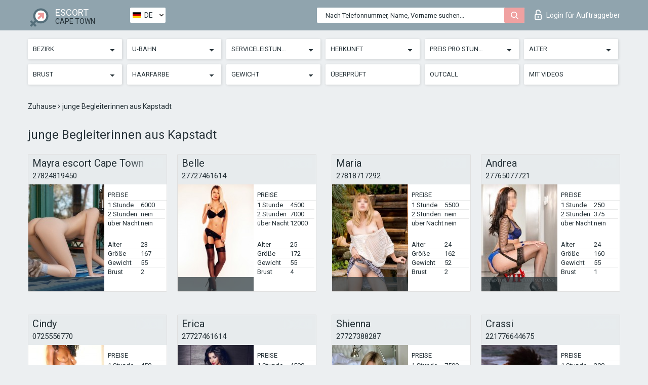

--- FILE ---
content_type: text/html; charset=UTF-8;
request_url: https://escortsitecapetown.com/de/age21-25/
body_size: 9606
content:
<!DOCTYPE html>
<html lang="de">
<head>
	<meta http-equiv=Content-Type content="text/html;charset=UTF-8" />
	<meta http-equiv="X-UA-Compatible" content="IE=edge" />
	<meta name="viewport" content="width=device-width, minimum-scale=1, maximum-scale=1" />
	
	<title>junge Begleiterinnen aus Kapstadt, exzellente Privatnutten</title>
	<meta name="description" content="junge Begleiterinnen Kapstadt bevorzugen tagsüber die Befriedigung von Männern. Genießen Sie klassischen Sex mit einem Rabatt von 30%">
   	<meta name="keywords" content="Kapstadt, 21-25">
	<!--Language-->
	<link rel="alternate" hreflang="x-default" href="https://escortsitecapetown.com/age21-25/" />
	<link rel="alternate" hreflang="en" href="https://escortsitecapetown.com/age21-25/" />
	<link rel="alternate" hreflang="pt" href="https://escortsitecapetown.com/pt/age21-25/" />
	<link rel="alternate" hreflang="fr" href="https://escortsitecapetown.com/fr/age21-25/" />
	<link rel="alternate" hreflang="es" href="https://escortsitecapetown.com/es/age21-25/" />
	<link rel="alternate" hreflang="de" href="https://escortsitecapetown.com/de/age21-25/" />
	<link rel="alternate" hreflang="ru" href="https://escortsitecapetown.com/ru/age21-25/" />
	<link rel="canonical" href="https://escortsitecapetown.com/de/age21-25/">
	<!-- different favicon -->
	<link rel="shortcut icon" href="/site1/favicons/favicon.ico" type="image/x-icon" />
	<link rel="apple-touch-icon" href="/site1/favicons/apple-touch-icon.png" />
	<link rel="apple-touch-icon" sizes="57x57" href="/site1/favicons/apple-touch-icon-57x57.png" />
	<link rel="apple-touch-icon" sizes="72x72" href="/site1/favicons/apple-touch-icon-72x72.png" />
	<link rel="apple-touch-icon" sizes="76x76" href="/site1/favicons/apple-touch-icon-76x76.png" />
	<link rel="apple-touch-icon" sizes="114x114" href="/site1/favicons/apple-touch-icon-114x114.png" />
	<link rel="apple-touch-icon" sizes="120x120" href="/site1/favicons/apple-touch-icon-120x120.png" />
	<link rel="apple-touch-icon" sizes="144x144" href="/site1/favicons/apple-touch-icon-144x144.png" />
	<link rel="apple-touch-icon" sizes="152x152" href="/site1/favicons/apple-touch-icon-152x152.png" />
	<link rel="apple-touch-icon" sizes="180x180" href="/site1/favicons/apple-touch-icon-180x180.png" />
	<!--/ different favicon -->
	

	<!--[if IE]><script src="//cdnjs.cloudflare.com/ajax/libs/html5shiv/3.7.3/html5shiv.min.js"></script><![endif]-->
	<link rel="stylesheet" type="text/css" href="/site1/css/app.min.css" />
</head>

<body class="home">
	<!-- header -->
	<div class="up-wrap">
		<div class="up-box">&#8963;</div>
	</div>
	<header id="header" class="header">
		<!-- top -->
		<div class="header-top">
			<div class="container">
				<!-- logo -->
				<a href="/de/" class="logo">
					<img src="/site1/images/logo.png" class="logo__img" alt="logo">
					<span class="logo__text">
						ESCORT<br>
						<i>Cape Town</i>
					</span>
				</a>
				<div class="local ">
	                <!-- lang -->
	                <div class="lang_dropdown">
	                    <div class="lang_dropbtn lang_de">DE</div>
	                    	                    <div class="lang_dropdown-content">
	                        	                        	                     	<a class="lang_en lngs" href="https://escortsitecapetown.com/age21-25/">EN</a>
	                        	                        	                        	                     	<a class="lang_pt lngs" href="https://escortsitecapetown.com/pt/age21-25/">PT</a>
	                        	                        	                        	                     	<a class="lang_fr lngs" href="https://escortsitecapetown.com/fr/age21-25/">FR</a>
	                        	                        	                        	                     	<a class="lang_es lngs" href="https://escortsitecapetown.com/es/age21-25/">ES</a>
	                        	                        	                        	                        	                        	                        	                     	<a class="lang_ru lngs" href="https://escortsitecapetown.com/ru/age21-25/">RU</a>
	                        	                        	                    </div>
	                    	                </div>
	                <!-- end lang -->
      			</div>
				<!-- login -->
				<a href="/user.php?lang=de" class="login"><i class="icon icon-lock"></i>Login <span>für Auftraggeber</span></a>
				<!-- form -->
				<button class="toggle-search" type="button">
					<img src="/site1/images/search.svg" class="icon-search-lg" alt="search">
				</button>

				<div id="form-search" class="form-search topsearch ">
					<button type="submit" class="btn-search"><i class="icon icon-search"></i>
					</button>
					<input type="text" class="form-search__input topsearch" name="topsearch" placeholder="Nach Telefonnummer, Name, Vorname suchen...">
				</div>
			</div>
		</div>

							<!-- menu button -->
		<button id="menu-button" class="menu-button" type="button"><span class="burger-icon"></span>
		</button>
		<!-- menu -->
		<nav id="menu" class="menu" role="navigation">
			<ul class="menu-list container">
				<li class="menu-list__item menu-list__item_box toggle-dropdown">
					<a href="#" rel="nofollow"><span class="toggle-span">Bezirk</span></a>
					<!-- submenu -->
					<ul class="submenu">
					<!-- col -->
															                    <!-- District -->
																										<li class="submenu-list__item">
								<label class="menu__label" for="district0" rel="district0">
									<a href="/de/location-atlantis/" class="menu__text"> Atlantis</a>
								</label>
							</li>
														<li class="submenu-list__item">
								<label class="menu__label" for="district0" rel="district0">
									<a href="/de/location-bellville/" class="menu__text"> Bellville</a>
								</label>
							</li>
														<li class="submenu-list__item">
								<label class="menu__label" for="district0" rel="district0">
									<a href="/de/location-bloubergstrand/" class="menu__text"> Bloubergstrand</a>
								</label>
							</li>
														<li class="submenu-list__item">
								<label class="menu__label" for="district0" rel="district0">
									<a href="/de/location-cape-peninsula/" class="menu__text"> Cape Peninsula</a>
								</label>
							</li>
														<li class="submenu-list__item">
								<label class="menu__label" for="district0" rel="district0">
									<a href="/de/location-durbanville/" class="menu__text"> Durbanville</a>
								</label>
							</li>
														<li class="submenu-list__item">
								<label class="menu__label" for="district0" rel="district0">
									<a href="/de/location-fish-hoek/" class="menu__text"> Fish Hoek</a>
								</label>
							</li>
														<li class="submenu-list__item">
								<label class="menu__label" for="district0" rel="district0">
									<a href="/de/location-gordons-bay/" class="menu__text"> Gordons Bay</a>
								</label>
							</li>
														<li class="submenu-list__item">
								<label class="menu__label" for="district0" rel="district0">
									<a href="/de/location-hout-bay/" class="menu__text"> Hout Bay</a>
								</label>
							</li>
														<li class="submenu-list__item">
								<label class="menu__label" for="district0" rel="district0">
									<a href="/de/location-khayelitsha/" class="menu__text"> Khayelitsha</a>
								</label>
							</li>
														<li class="submenu-list__item">
								<label class="menu__label" for="district0" rel="district0">
									<a href="/de/location-kommetjie/" class="menu__text"> Kommetjie</a>
								</label>
							</li>
														<li class="submenu-list__item">
								<label class="menu__label" for="district0" rel="district0">
									<a href="/de/location-kraaifontein/" class="menu__text"> Kraaifontein</a>
								</label>
							</li>
														<li class="submenu-list__item">
								<label class="menu__label" for="district0" rel="district0">
									<a href="/de/location-melkbosstrand/" class="menu__text"> Melkbosstrand</a>
								</label>
							</li>
														<li class="submenu-list__item">
								<label class="menu__label" for="district0" rel="district0">
									<a href="/de/location-milnerton/" class="menu__text"> Milnerton</a>
								</label>
							</li>
														<li class="submenu-list__item">
								<label class="menu__label" for="district0" rel="district0">
									<a href="/de/location-philadelphia/" class="menu__text"> Philadelphia</a>
								</label>
							</li>
														<li class="submenu-list__item">
								<label class="menu__label" for="district0" rel="district0">
									<a href="/de/location-simons-town/" class="menu__text"> Simons Town</a>
								</label>
							</li>
														<li class="submenu-list__item">
								<label class="menu__label" for="district0" rel="district0">
									<a href="/de/location-somerset-west/" class="menu__text"> Somerset West</a>
								</label>
							</li>
														<li class="submenu-list__item">
								<label class="menu__label" for="district0" rel="district0">
									<a href="/de/location-strand/" class="menu__text"> Strand</a>
								</label>
							</li>
																		</ul>
				</li>

												<li class="menu-list__item menu-list__item_box toggle-dropdown">
					<a href="#" rel="nofollow"><span class="toggle-span">U-Bahn</span></a>
					<!-- submenu -->
					<ul class="submenu">
					<!-- col -->
					                    					                    <!-- Subway -->
																	<li class="submenu-col-2">
							<ul class="submenu-list">
								
																								<li class="submenu-list__item">
									<label class="menu__label" for="subway1" rel="subway1">
										<a href="/de/metro-kensington/" class="menu__text"> </a>
									</label>
								</li>
								
																								<li class="submenu-list__item">
									<label class="menu__label" for="subway2" rel="subway2">
										<a href="/de/metro-gardens/" class="menu__text"> </a>
									</label>
								</li>
								
																								<li class="submenu-list__item">
									<label class="menu__label" for="subway3" rel="subway3">
										<a href="/de/metro-district-6/" class="menu__text"> </a>
									</label>
								</li>
								
																								<li class="submenu-list__item">
									<label class="menu__label" for="subway4" rel="subway4">
										<a href="/de/metro-de-waterkant/" class="menu__text"> </a>
									</label>
								</li>
								
																								<li class="submenu-list__item">
									<label class="menu__label" for="subway5" rel="subway5">
										<a href="/de/metro-devil\'s-peak/" class="menu__text"> </a>
									</label>
								</li>
								
																								<li class="submenu-list__item">
									<label class="menu__label" for="subway6" rel="subway6">
										<a href="/de/metro-bokaap/" class="menu__text"> </a>
									</label>
								</li>
								
																								<li class="submenu-list__item">
									<label class="menu__label" for="subway7" rel="subway7">
										<a href="/de/metro-welgemoed/" class="menu__text"> </a>
									</label>
								</li>
								
																								<li class="submenu-list__item">
									<label class="menu__label" for="subway8" rel="subway8">
										<a href="/de/metro-thornton/" class="menu__text"> </a>
									</label>
								</li>
								
																								<li class="submenu-list__item">
									<label class="menu__label" for="subway9" rel="subway9">
										<a href="/de/metro-parow/" class="menu__text"> </a>
									</label>
								</li>
								
																								<li class="submenu-list__item">
									<label class="menu__label" for="subway10" rel="subway10">
										<a href="/de/metro-panorama/" class="menu__text"> </a>
									</label>
								</li>
								
																								<li class="submenu-list__item">
									<label class="menu__label" for="subway11" rel="subway11">
										<a href="/de/metro-monte-vista/" class="menu__text"> </a>
									</label>
								</li>
								
																								<li class="submenu-list__item">
									<label class="menu__label" for="subway12" rel="subway12">
										<a href="/de/metro-maitland/" class="menu__text"> </a>
									</label>
								</li>
								
																								<li class="submenu-list__item">
									<label class="menu__label" for="subway13" rel="subway13">
										<a href="/de/metro-kuilsriver/" class="menu__text"> </a>
									</label>
								</li>
								
																								<li class="submenu-list__item">
									<label class="menu__label" for="subway14" rel="subway14">
										<a href="/de/metro-higgovale/" class="menu__text"> </a>
									</label>
								</li>
								
																								<li class="submenu-list__item">
									<label class="menu__label" for="subway15" rel="subway15">
										<a href="/de/metro-kenridge/" class="menu__text"> </a>
									</label>
								</li>
								
																								<li class="submenu-list__item">
									<label class="menu__label" for="subway16" rel="subway16">
										<a href="/de/metro-goodwood/" class="menu__text"> </a>
									</label>
								</li>
															</ul>
						</li>

						<li class="submenu-col-2">
							<ul class="submenu-list">
								
																								<li class="submenu-list__item">
									<label class="menu__label" for="subway17" rel="subway17">
										<a href="/de/metro-facreton/" class="menu__text"> </a>
									</label>
								</li>
								
																								<li class="submenu-list__item">
									<label class="menu__label" for="subway18" rel="subway18">
										<a href="/de/metro-edgemead/" class="menu__text"> </a>
									</label>
								</li>
								
																								<li class="submenu-list__item">
									<label class="menu__label" for="subway19" rel="subway19">
										<a href="/de/metro-delft/" class="menu__text"> </a>
									</label>
								</li>
								
																								<li class="submenu-list__item">
									<label class="menu__label" for="subway20" rel="subway20">
										<a href="/de/metro-durbanville/" class="menu__text"> </a>
									</label>
								</li>
								
																								<li class="submenu-list__item">
									<label class="menu__label" for="subway21" rel="subway21">
										<a href="/de/metro-bothasig/" class="menu__text"> </a>
									</label>
								</li>
								
																								<li class="submenu-list__item">
									<label class="menu__label" for="subway22" rel="subway22">
										<a href="/de/metro-bellville/" class="menu__text"> </a>
									</label>
								</li>
								
																								<li class="submenu-list__item">
									<label class="menu__label" for="subway23" rel="subway23">
										<a href="/de/metro-spier-wine-farm/" class="menu__text"> </a>
									</label>
								</li>
								
																								<li class="submenu-list__item">
									<label class="menu__label" for="subway24" rel="subway24">
										<a href="/de/metro-stellenbosch/" class="menu__text"> </a>
									</label>
								</li>
								
																								<li class="submenu-list__item">
									<label class="menu__label" for="subway25" rel="subway25">
										<a href="/de/metro-paarl/" class="menu__text"> </a>
									</label>
								</li>
								
																								<li class="submenu-list__item">
									<label class="menu__label" for="subway26" rel="subway26">
										<a href="/de/metro-kalk-bay/" class="menu__text"> </a>
									</label>
								</li>
								
																								<li class="submenu-list__item">
									<label class="menu__label" for="subway27" rel="subway27">
										<a href="/de/metro-desalination-plant/" class="menu__text"> </a>
									</label>
								</li>
								
																								<li class="submenu-list__item">
									<label class="menu__label" for="subway28" rel="subway28">
										<a href="/de/metro-waterfront-cruises/" class="menu__text"> </a>
									</label>
								</li>
								
																								<li class="submenu-list__item">
									<label class="menu__label" for="subway29" rel="subway29">
										<a href="/de/metro-history/" class="menu__text"> </a>
									</label>
								</li>
								
																								<li class="submenu-list__item">
									<label class="menu__label" for="subway30" rel="subway30">
										<a href="/de/metro-ice-lounge/" class="menu__text"> </a>
									</label>
								</li>
								
																								<li class="submenu-list__item">
									<label class="menu__label" for="subway31" rel="subway31">
										<a href="/de/metro-st-james/" class="menu__text"> </a>
									</label>
								</li>
								
																								<li class="submenu-list__item">
									<label class="menu__label" for="subway32" rel="subway32">
										<a href="/de/metro-simon\'s-town/" class="menu__text"> </a>
									</label>
								</li>
															</ul>
						</li>

						<li class="submenu-col-2">
							<ul class="submenu-list">
								
																								<li class="submenu-list__item">
									<label class="menu__label" for="subway33" rel="subway33">
										<a href="/de/metro-scarborough/" class="menu__text"> </a>
									</label>
								</li>
								
																								<li class="submenu-list__item">
									<label class="menu__label" for="subway34" rel="subway34">
										<a href="/de/metro-ocean-view/" class="menu__text"> </a>
									</label>
								</li>
								
																								<li class="submenu-list__item">
									<label class="menu__label" for="subway35" rel="subway35">
										<a href="/de/metro-noordhoek/" class="menu__text"> </a>
									</label>
								</li>
								
																								<li class="submenu-list__item">
									<label class="menu__label" for="subway36" rel="subway36">
										<a href="/de/metro-muizenberg/" class="menu__text"> </a>
									</label>
								</li>
								
																								<li class="submenu-list__item">
									<label class="menu__label" for="subway37" rel="subway37">
										<a href="/de/metro-masiphumelele/" class="menu__text"> </a>
									</label>
								</li>
								
																								<li class="submenu-list__item">
									<label class="menu__label" for="subway38" rel="subway38">
										<a href="/de/metro-kommetjie/" class="menu__text"> </a>
									</label>
								</li>
								
																								<li class="submenu-list__item">
									<label class="menu__label" for="subway39" rel="subway39">
										<a href="/de/metro-boschendal-wine-estate/" class="menu__text"> </a>
									</label>
								</li>
								
																								<li class="submenu-list__item">
									<label class="menu__label" for="subway40" rel="subway40">
										<a href="/de/metro-glencairn/" class="menu__text"> </a>
									</label>
								</li>
								
																								<li class="submenu-list__item">
									<label class="menu__label" for="subway41" rel="subway41">
										<a href="/de/metro-fish-hoek/" class="menu__text"> </a>
									</label>
								</li>
								
																								<li class="submenu-list__item">
									<label class="menu__label" for="subway42" rel="subway42">
										<a href="/de/metro-clovelly/" class="menu__text"> </a>
									</label>
								</li>
								
																								<li class="submenu-list__item">
									<label class="menu__label" for="subway43" rel="subway43">
										<a href="/de/metro-strand/" class="menu__text"> </a>
									</label>
								</li>
								
																								<li class="submenu-list__item">
									<label class="menu__label" for="subway44" rel="subway44">
										<a href="/de/metro-somerset-west/" class="menu__text"> </a>
									</label>
								</li>
								
																								<li class="submenu-list__item">
									<label class="menu__label" for="subway45" rel="subway45">
										<a href="/de/metro-helderberg/" class="menu__text"> </a>
									</label>
								</li>
								
																								<li class="submenu-list__item">
									<label class="menu__label" for="subway46" rel="subway46">
										<a href="/de/metro-gordon\'s-bay/" class="menu__text"> </a>
									</label>
								</li>
								
																								<li class="submenu-list__item">
									<label class="menu__label" for="subway47" rel="subway47">
										<a href="/de/metro-zonnebloem/" class="menu__text"> </a>
									</label>
								</li>
								
																								<li class="submenu-list__item">
									<label class="menu__label" for="subway48" rel="subway48">
										<a href="/de/metro-vredehoek/" class="menu__text"> </a>
									</label>
								</li>
															</ul>
						</li>

						<li class="submenu-col-2">
							<ul class="submenu-list">
								
																								<li class="submenu-list__item">
									<label class="menu__label" for="subway49" rel="subway49">
										<a href="/de/metro-tamboerskloof/" class="menu__text"> </a>
									</label>
								</li>
								
																								<li class="submenu-list__item">
									<label class="menu__label" for="subway50" rel="subway50">
										<a href="/de/metro-oranjezicht/" class="menu__text"> </a>
									</label>
								</li>
								
																								<li class="submenu-list__item">
									<label class="menu__label" for="subway51" rel="subway51">
										<a href="/de/metro-rondebosch/" class="menu__text"> </a>
									</label>
								</li>
								
																								<li class="submenu-list__item">
									<label class="menu__label" for="subway52" rel="subway52">
										<a href="/de/metro-bantry-bay/" class="menu__text"> </a>
									</label>
								</li>
								
																								<li class="submenu-list__item">
									<label class="menu__label" for="subway53" rel="subway53">
										<a href="/de/metro-bakoven/" class="menu__text"> </a>
									</label>
								</li>
								
																								<li class="submenu-list__item">
									<label class="menu__label" for="subway54" rel="subway54">
										<a href="/de/metro-tableview/" class="menu__text"> </a>
									</label>
								</li>
								
																								<li class="submenu-list__item">
									<label class="menu__label" for="subway55" rel="subway55">
										<a href="/de/metro-milnerton/" class="menu__text"> </a>
									</label>
								</li>
								
																								<li class="submenu-list__item">
									<label class="menu__label" for="subway56" rel="subway56">
										<a href="/de/metro-melkbos/" class="menu__text"> </a>
									</label>
								</li>
								
																								<li class="submenu-list__item">
									<label class="menu__label" for="subway57" rel="subway57">
										<a href="/de/metro-century-city/" class="menu__text"> </a>
									</label>
								</li>
								
																								<li class="submenu-list__item">
									<label class="menu__label" for="subway58" rel="subway58">
										<a href="/de/metro-bloubergstrand/" class="menu__text"> </a>
									</label>
								</li>
								
																								<li class="submenu-list__item">
									<label class="menu__label" for="subway59" rel="subway59">
										<a href="/de/metro-wynberg/" class="menu__text"> </a>
									</label>
								</li>
								
																								<li class="submenu-list__item">
									<label class="menu__label" for="subway60" rel="subway60">
										<a href="/de/metro-woodstock/" class="menu__text"> </a>
									</label>
								</li>
								
																								<li class="submenu-list__item">
									<label class="menu__label" for="subway61" rel="subway61">
										<a href="/de/metro-tokai/" class="menu__text"> </a>
									</label>
								</li>
								
																								<li class="submenu-list__item">
									<label class="menu__label" for="subway62" rel="subway62">
										<a href="/de/metro-salt-river/" class="menu__text"> </a>
									</label>
								</li>
								
																								<li class="submenu-list__item">
									<label class="menu__label" for="subway63" rel="subway63">
										<a href="/de/metro-rosebank/" class="menu__text"> </a>
									</label>
								</li>
								
																								<li class="submenu-list__item">
									<label class="menu__label" for="subway64" rel="subway64">
										<a href="/de/metro-camps-bay/" class="menu__text"> </a>
									</label>
								</li>
															</ul>
						</li>

						<li class="submenu-col-2">
							<ul class="submenu-list">
								
																								<li class="submenu-list__item">
									<label class="menu__label" for="subway65" rel="subway65">
										<a href="/de/metro-retreat/" class="menu__text"> </a>
									</label>
								</li>
								
																								<li class="submenu-list__item">
									<label class="menu__label" for="subway66" rel="subway66">
										<a href="/de/metro-plumstead/" class="menu__text"> </a>
									</label>
								</li>
								
																								<li class="submenu-list__item">
									<label class="menu__label" for="subway67" rel="subway67">
										<a href="/de/metro-observatory/" class="menu__text"> </a>
									</label>
								</li>
								
																								<li class="submenu-list__item">
									<label class="menu__label" for="subway68" rel="subway68">
										<a href="/de/metro-newlands/" class="menu__text"> </a>
									</label>
								</li>
								
																								<li class="submenu-list__item">
									<label class="menu__label" for="subway69" rel="subway69">
										<a href="/de/metro-mowbray/" class="menu__text"> </a>
									</label>
								</li>
								
																								<li class="submenu-list__item">
									<label class="menu__label" for="subway70" rel="subway70">
										<a href="/de/metro-kenilworth/" class="menu__text"> </a>
									</label>
								</li>
								
																								<li class="submenu-list__item">
									<label class="menu__label" for="subway71" rel="subway71">
										<a href="/de/metro-hout-bay/" class="menu__text"> </a>
									</label>
								</li>
								
																								<li class="submenu-list__item">
									<label class="menu__label" for="subway72" rel="subway72">
										<a href="/de/metro-diep-river/" class="menu__text"> </a>
									</label>
								</li>
								
																								<li class="submenu-list__item">
									<label class="menu__label" for="subway73" rel="subway73">
										<a href="/de/metro-constantia/" class="menu__text"> </a>
									</label>
								</li>
								
																								<li class="submenu-list__item">
									<label class="menu__label" for="subway74" rel="subway74">
										<a href="/de/metro-claremont/" class="menu__text"> </a>
									</label>
								</li>
								
																								<li class="submenu-list__item">
									<label class="menu__label" for="subway75" rel="subway75">
										<a href="/de/metro-bishopscourt/" class="menu__text"> </a>
									</label>
								</li>
								
																								<li class="submenu-list__item">
									<label class="menu__label" for="subway76" rel="subway76">
										<a href="/de/metro-elsie\'s-river/" class="menu__text"> </a>
									</label>
								</li>
								
																								<li class="submenu-list__item">
									<label class="menu__label" for="subway77" rel="subway77">
										<a href="/de/metro-franschoek/" class="menu__text"> </a>
									</label>
								</li>
								
																								<li class="submenu-list__item">
									<label class="menu__label" for="subway78" rel="subway78">
										<a href="/de/metro-philippi/" class="menu__text"> </a>
									</label>
								</li>
								
																								<li class="submenu-list__item">
									<label class="menu__label" for="subway79" rel="subway79">
										<a href="/de/metro-ottery/" class="menu__text"> </a>
									</label>
								</li>
								
																								<li class="submenu-list__item">
									<label class="menu__label" for="subway80" rel="subway80">
										<a href="/de/metro-nyanga/" class="menu__text"> </a>
									</label>
								</li>
															</ul>
						</li>

						<li class="submenu-col-2">
							<ul class="submenu-list">
								
																								<li class="submenu-list__item">
									<label class="menu__label" for="subway81" rel="subway81">
										<a href="/de/metro-mitchell\'s-plain/" class="menu__text"> </a>
									</label>
								</li>
								
																								<li class="submenu-list__item">
									<label class="menu__label" for="subway82" rel="subway82">
										<a href="/de/metro-lotus-river/" class="menu__text"> </a>
									</label>
								</li>
								
																								<li class="submenu-list__item">
									<label class="menu__label" for="subway83" rel="subway83">
										<a href="/de/metro-lansdowne/" class="menu__text"> </a>
									</label>
								</li>
								
																								<li class="submenu-list__item">
									<label class="menu__label" for="subway84" rel="subway84">
										<a href="/de/metro-langa/" class="menu__text"> </a>
									</label>
								</li>
								
																								<li class="submenu-list__item">
									<label class="menu__label" for="subway85" rel="subway85">
										<a href="/de/metro-khayelitsha/" class="menu__text"> </a>
									</label>
								</li>
								
																								<li class="submenu-list__item">
									<label class="menu__label" for="subway86" rel="subway86">
										<a href="/de/metro-gugulethu/" class="menu__text"> </a>
									</label>
								</li>
								
																								<li class="submenu-list__item">
									<label class="menu__label" for="subway87" rel="subway87">
										<a href="/de/metro-grassy-park/" class="menu__text"> </a>
									</label>
								</li>
								
																								<li class="submenu-list__item">
									<label class="menu__label" for="subway88" rel="subway88">
										<a href="/de/metro-epping/" class="menu__text"> </a>
									</label>
								</li>
								
																								<li class="submenu-list__item">
									<label class="menu__label" for="subway89" rel="subway89">
										<a href="/de/metro-bergvliet/" class="menu__text"> </a>
									</label>
								</li>
								
																								<li class="submenu-list__item">
									<label class="menu__label" for="subway90" rel="subway90">
										<a href="/de/metro-crossroads/" class="menu__text"> </a>
									</label>
								</li>
								
																								<li class="submenu-list__item">
									<label class="menu__label" for="subway91" rel="subway91">
										<a href="/de/metro-crawford/" class="menu__text"> </a>
									</label>
								</li>
								
																								<li class="submenu-list__item">
									<label class="menu__label" for="subway92" rel="subway92">
										<a href="/de/metro-bonteheuwel/" class="menu__text"> </a>
									</label>
								</li>
								
																								<li class="submenu-list__item">
									<label class="menu__label" for="subway93" rel="subway93">
										<a href="/de/metro-belhar/" class="menu__text"> </a>
									</label>
								</li>
								
																								<li class="submenu-list__item">
									<label class="menu__label" for="subway94" rel="subway94">
										<a href="/de/metro-athlone/" class="menu__text"> </a>
									</label>
								</li>
								
																								<li class="submenu-list__item">
									<label class="menu__label" for="subway95" rel="subway95">
										<a href="/de/metro-sea-point/" class="menu__text"> </a>
									</label>
								</li>
								
																								<li class="submenu-list__item">
									<label class="menu__label" for="subway96" rel="subway96">
										<a href="/de/metro-mouille-point/" class="menu__text"> </a>
									</label>
								</li>
															</ul>
						</li>

						<li class="submenu-col-2">
							<ul class="submenu-list">
								
																								<li class="submenu-list__item">
									<label class="menu__label" for="subway97" rel="subway97">
										<a href="/de/metro-llandudno/" class="menu__text"> </a>
									</label>
								</li>
								
																								<li class="submenu-list__item">
									<label class="menu__label" for="subway98" rel="subway98">
										<a href="/de/metro-green-point/" class="menu__text"> </a>
									</label>
								</li>
								
																								<li class="submenu-list__item">
									<label class="menu__label" for="subway99" rel="subway99">
										<a href="/de/metro-fresnaye/" class="menu__text"> </a>
									</label>
								</li>
								
																								<li class="submenu-list__item">
									<label class="menu__label" for="subway100" rel="subway100">
										<a href="/de/metro-clifton/" class="menu__text"> </a>
									</label>
								</li>
								
															</ul>
						</li>
										</ul>
				</li>
				

				<li class="menu-list__item menu-list__item_box toggle-dropdown">
					<a href="#" rel="nofollow"><span class="toggle-span">Serviceleistungen</span></a>
					<!-- submenu -->
					<ul class="submenu submenu_category">
						<!-- col -->
						<li class="submenu-col-3">
                                                                                                <!-- start sex -->
                                    <ul class="submenu-list">
                                        <li class="submenu-list__title">Sex</li>
                                        										                                            <li class="submenu-list__item">
                                                <label class="menu__label" for="sex101" rel="sex101">
                                                	<a href="/de/service-classic-sex/" class="menu__text"> Klassisch sex</a>
                                                </label>
                                            </li>
                                        										                                            <li class="submenu-list__item">
                                                <label class="menu__label" for="sex102" rel="sex102">
                                                	<a href="/de/service-a-level/" class="menu__text"> Ein Level</a>
                                                </label>
                                            </li>
                                        										                                            <li class="submenu-list__item">
                                                <label class="menu__label" for="sex103" rel="sex103">
                                                	<a href="/de/service-owo-oral-without-condom/" class="menu__text"> OWO - oral ohne Kondom</a>
                                                </label>
                                            </li>
                                        										                                            <li class="submenu-list__item">
                                                <label class="menu__label" for="sex104" rel="sex104">
                                                	<a href="/de/service-group-sex/" class="menu__text"> Gruppensex</a>
                                                </label>
                                            </li>
                                        										                                            <li class="submenu-list__item">
                                                <label class="menu__label" for="sex105" rel="sex105">
                                                	<a href="/de/service-double-penetration/" class="menu__text"> Doppelte Penetration</a>
                                                </label>
                                            </li>
                                        										                                            <li class="submenu-list__item">
                                                <label class="menu__label" for="sex106" rel="sex106">
                                                	<a href="/de/service-toys/" class="menu__text"> Spielzeuge</a>
                                                </label>
                                            </li>
                                        										                                            <li class="submenu-list__item">
                                                <label class="menu__label" for="sex107" rel="sex107">
                                                	<a href="/de/service-fetish/" class="menu__text"> Fetisch</a>
                                                </label>
                                            </li>
                                                                            </ul>
                                    <!-- end sex -->
                                                                                                                                                                                                                                                                                                                                                                                                                                                                                                                                                                                                                                                                                                                                                                                                                                                                                                                                                                                                                                                                                                                                                            <!-- start Additionally -->
                                    <ul class="submenu-list">
                                        <li class="submenu-list__title">Zusätzlich</li>
                                        										                                            <li class="submenu-list__item">
                                                <label class="menu__label" for="additionally108">
                                                	<a href="/de/service-escort/" class="menu__text"> Begleiten</a>
                                                </label>
                                            </li>
                                        										                                            <li class="submenu-list__item">
                                                <label class="menu__label" for="additionally109">
                                                	<a href="/de/service-photography/" class="menu__text"> Fotografie</a>
                                                </label>
                                            </li>
                                        										                                            <li class="submenu-list__item">
                                                <label class="menu__label" for="additionally110">
                                                	<a href="/de/service-there-is-a-young-man-for-a-couple/" class="menu__text"> Da ist ein junger Mann für ein Paar</a>
                                                </label>
                                            </li>
                                        										                                            <li class="submenu-list__item">
                                                <label class="menu__label" for="additionally111">
                                                	<a href="/de/service-couples/" class="menu__text"> Paare</a>
                                                </label>
                                            </li>
                                        										                                            <li class="submenu-list__item">
                                                <label class="menu__label" for="additionally112">
                                                	<a href="/de/service-washing-in-the-shower/" class="menu__text"> Waschen in der Dusche</a>
                                                </label>
                                            </li>
                                        										                                            <li class="submenu-list__item">
                                                <label class="menu__label" for="additionally113">
                                                	<a href="/de/service-pipshaw/" class="menu__text"> Pipshaw</a>
                                                </label>
                                            </li>
                                        										                                            <li class="submenu-list__item">
                                                <label class="menu__label" for="additionally114">
                                                	<a href="/de/service-rimming/" class="menu__text"> Rimming</a>
                                                </label>
                                            </li>
                                                                            </ul>
                                    <!-- end Additionally -->
                                                                                                                                                                                                            </li>

                        <li class="submenu-col-3">
                                                                                                                                                                                                                                                                                                                                                                                                                                                                        <!-- start Massage -->
                                    <ul class="submenu-list">
                                        <li class="submenu-list__title">Massage</li>
                                        										                                            <li class="submenu-list__item">
                                                <label class="menu__label" for="massage115">
                                                	<a href="/de/service-professional-massage/" class="menu__text"> Professionelle massage</a>
                                                </label>
                                            </li>
                                        										                                            <li class="submenu-list__item">
                                                <label class="menu__label" for="massage116">
                                                	<a href="/de/service-erotic-massage/" class="menu__text"> Erotische Massage</a>
                                                </label>
                                            </li>
                                        										                                            <li class="submenu-list__item">
                                                <label class="menu__label" for="massage117">
                                                	<a href="/de/service-urologic-massage/" class="menu__text"> Urologische Massage</a>
                                                </label>
                                            </li>
                                        										                                            <li class="submenu-list__item">
                                                <label class="menu__label" for="massage118">
                                                	<a href="/de/service-thai-massage/" class="menu__text"> Thai-Massage</a>
                                                </label>
                                            </li>
                                        										                                            <li class="submenu-list__item">
                                                <label class="menu__label" for="massage119">
                                                	<a href="/de/service-massotherapy/" class="menu__text"> Massotherapie</a>
                                                </label>
                                            </li>
                                        										                                            <li class="submenu-list__item">
                                                <label class="menu__label" for="massage120">
                                                	<a href="/de/service-four-hand-massage/" class="menu__text"> Vier-Hand-Massage</a>
                                                </label>
                                            </li>
                                        										                                            <li class="submenu-list__item">
                                                <label class="menu__label" for="massage121">
                                                	<a href="/de/service-sports-massage/" class="menu__text"> Sportmassage</a>
                                                </label>
                                            </li>
                                        										                                            <li class="submenu-list__item">
                                                <label class="menu__label" for="massage122">
                                                	<a href="/de/service-relaxing-massage/" class="menu__text"> Entspannende Massage</a>
                                                </label>
                                            </li>
                                        										                                            <li class="submenu-list__item">
                                                <label class="menu__label" for="massage123">
                                                	<a href="/de/service-sakura-branch/" class="menu__text"> Sakura-Zweig</a>
                                                </label>
                                            </li>
                                                                            </ul>
                                    <!-- end Massage -->
                                                                                                                                                                                                                                                                                                                                                                                                                                                                                                                                                                                                                                                                                                                                                                                                                                                                                                            <!-- start Striptease -->
                                    <ul class="submenu-list">
                                        <li class="submenu-list__title">Striptease</li>
                                        										                                            <li class="submenu-list__item">
                                                <label class="menu__label" for="strip124">
                                                	<a href="/de/service-striptease/" class="menu__text"> Striptease</a>
                                                </label>
                                            </li>
                                        										                                            <li class="submenu-list__item">
                                                <label class="menu__label" for="strip125">
                                                	<a href="/de/service-belly-dance/" class="menu__text"> Bauchtanz</a>
                                                </label>
                                            </li>
                                        										                                            <li class="submenu-list__item">
                                                <label class="menu__label" for="strip126">
                                                	<a href="/de/service-lesbian/" class="menu__text"> Lesben</a>
                                                </label>
                                            </li>
                                                                            </ul>
                                    <!-- end Striptease -->
                                                                                    </li>

                        <li class="submenu-col-3">
                                                                                                                                                                                                                                                                                                                                                                                                            <!-- start BDSM -->
                                    <ul class="submenu-list">
                                        <li class="submenu-list__title">BDSM</li>
                                        										                                            <li class="submenu-list__item">
                                                <label class="menu__label" for="bdsm127">
                                                	<a href="/de/service-mistress/" class="menu__text"> Herrin</a>
                                                </label>
                                            </li>
                                        										                                            <li class="submenu-list__item">
                                                <label class="menu__label" for="bdsm128">
                                                	<a href="/de/service-light-domination/" class="menu__text"> Leichte Dominanz</a>
                                                </label>
                                            </li>
                                        										                                            <li class="submenu-list__item">
                                                <label class="menu__label" for="bdsm129">
                                                	<a href="/de/service-bdsm/" class="menu__text"> BDSM</a>
                                                </label>
                                            </li>
                                        										                                            <li class="submenu-list__item">
                                                <label class="menu__label" for="bdsm130">
                                                	<a href="/de/service-slave/" class="menu__text"> Sklave</a>
                                                </label>
                                            </li>
                                        										                                            <li class="submenu-list__item">
                                                <label class="menu__label" for="bdsm131">
                                                	<a href="/de/service-strap-on/" class="menu__text"> Strap-on</a>
                                                </label>
                                            </li>
                                        										                                            <li class="submenu-list__item">
                                                <label class="menu__label" for="bdsm132">
                                                	<a href="/de/service-role-playing-games/" class="menu__text"> Rollenspiele</a>
                                                </label>
                                            </li>
                                        										                                            <li class="submenu-list__item">
                                                <label class="menu__label" for="bdsm133">
                                                	<a href="/de/service-bandage/" class="menu__text"> Bandage</a>
                                                </label>
                                            </li>
                                        										                                            <li class="submenu-list__item">
                                                <label class="menu__label" for="bdsm134">
                                                	<a href="/de/service-trampling/" class="menu__text"> Trampling</a>
                                                </label>
                                            </li>
                                                                            </ul>
                                    <!-- end BDSM -->
                                                                                                                                                                                                                                                                                                                                                                                                                                                                                                                                                                                                                                                            <!-- start Caress -->
                                    <ul class="submenu-list">
                                        <li class="submenu-list__title">Streicheln</li>
                                        										                                            <li class="submenu-list__item">
                                                <label class="menu__label" for="caress135">
                                                	<a href="/de/service-blowjob-condom/" class="menu__text"> Blowjob Kondom</a>
                                                </label>
                                            </li>
                                        										                                            <li class="submenu-list__item">
                                                <label class="menu__label" for="caress136">
                                                	<a href="/de/service-gfe/" class="menu__text"> Eine Freundin Erfahrung</a>
                                                </label>
                                            </li>
                                        										                                            <li class="submenu-list__item">
                                                <label class="menu__label" for="caress137">
                                                	<a href="/de/service-deepthroating-blowjob/" class="menu__text"> Deepthroating Blowjob</a>
                                                </label>
                                            </li>
                                        										                                            <li class="submenu-list__item">
                                                <label class="menu__label" for="caress138">
                                                	<a href="/de/service-blowjob-in-the-car/" class="menu__text"> Blowjob im Auto</a>
                                                </label>
                                            </li>
                                        										                                            <li class="submenu-list__item">
                                                <label class="menu__label" for="caress139">
                                                	<a href="/de/service-cunnilingus/" class="menu__text"> Cunnilingus</a>
                                                </label>
                                            </li>
                                        										                                            <li class="submenu-list__item">
                                                <label class="menu__label" for="caress140">
                                                	<a href="/de/service-anilingus/" class="menu__text"> Anilingus</a>
                                                </label>
                                            </li>
                                                                            </ul>
                                    <!-- end Caress -->
                                                                                                                                                                                                                                                                                                                                                                                                </li>

                        <li class="submenu-col-3">
                                                                                                                                                                                                                                                                                                                                                                                                                                                                                                                                                                                                <!-- start Fisting -->
                                    <ul class="submenu-list">
                                        <li class="submenu-list__title">Fisting</li>
                                        										                                            <li class="submenu-list__item">
                                                <label class="menu__label" for="fisting141">
                                                	<a href="/de/service-classic-fisting/" class="menu__text"> Klassisches Fisting</a>
                                                </label>
                                            </li>
                                        										                                            <li class="submenu-list__item">
                                                <label class="menu__label" for="fisting142">
                                                	<a href="/de/service-anal-fisting/" class="menu__text"> Anal Fisting</a>
                                                </label>
                                            </li>
                                        										                                            <li class="submenu-list__item">
                                                <label class="menu__label" for="fisting143">
                                                	<a href="/de/service-extreme-fisting/" class="menu__text"> Extremes Fisten</a>
                                                </label>
                                            </li>
                                                                            </ul>
                                    <!-- end Fisting -->
                                                                                                                                                                                                                                                                                    <!-- start Cum -->
                                    <ul class="submenu-list">
                                        <li class="submenu-list__title">Sperma</li>
                                                                                                                            <li class="submenu-list__item">
                                                <label class="menu__label" for="cum144">
                                                	<a href="/de/service-cim/" class="menu__text"> Sperma im Mund</a>
                                                </label>
                                            </li>
                                                                                                                            <li class="submenu-list__item">
                                                <label class="menu__label" for="cum145">
                                                	<a href="/de/service-cob/" class="menu__text"> Sperma auf der Brust</a>
                                                </label>
                                            </li>
                                                                                                                            <li class="submenu-list__item">
                                                <label class="menu__label" for="cum146">
                                                	<a href="/de/service-cif/" class="menu__text"> Sperma im Gesicht</a>
                                                </label>
                                            </li>
                                                                            </ul>
                                    <!-- end Cum -->
                                                                                                                                                                                                                                                                                                                                                                                                                                                                                                                                                                                                                                                                                                                                                                                    <!-- start WS -->
                                    <ul class="submenu-list">
                                        <li class="submenu-list__title">Wassersport</li>
                                        										                                            <li class="submenu-list__item">
                                                <label class="menu__label" for="ws147">
                                                	<a href="/de/service-ws-giving/" class="menu__text"> Wassersport geben</a>
                                                </label>
                                            </li>
                                        										                                            <li class="submenu-list__item">
                                                <label class="menu__label" for="ws148">
                                                	<a href="/de/service-ws-getting/" class="menu__text"> Wassersport bekommen</a>
                                                </label>
                                            </li>
                                                                            </ul>
                                    <!-- end WS -->
                                                                                                                                                                                                                                                                                                                                                                                                                                                                                                						</li>
					</ul>
				</li>

				<li class="menu-list__item menu-list__item_box toggle-dropdown parent">
					<a href="#" rel="nofollow"><span class="toggle-span">Herkunft</span></a>
					<!-- submenu -->
					<ul class="submenu">
                        <!-- update 6.07.18 -->
                        <!-- Nationals -->
																	        <li class="submenu-list__item">
					        	<label class="menu__label" for="nationals149">
					        	<a href="/de/nation-arab/" class="menu__text"> Araberin</a>
					        	</label>
					        </li>
																	        <li class="submenu-list__item">
					        	<label class="menu__label" for="nationals150">
					        	<a href="/de/nation-asian/" class="menu__text"> Asiatin</a>
					        	</label>
					        </li>
																	        <li class="submenu-list__item">
					        	<label class="menu__label" for="nationals151">
					        	<a href="/de/nation-ebony-black/" class="menu__text"> Neger</a>
					        	</label>
					        </li>
																	        <li class="submenu-list__item">
					        	<label class="menu__label" for="nationals152">
					        	<a href="/de/nation-european-white/" class="menu__text"> Europäisch</a>
					        	</label>
					        </li>
																	        <li class="submenu-list__item">
					        	<label class="menu__label" for="nationals153">
					        	<a href="/de/nation-indian/" class="menu__text"> Indisch</a>
					        	</label>
					        </li>
																	        <li class="submenu-list__item">
					        	<label class="menu__label" for="nationals154">
					        	<a href="/de/nation-latin/" class="menu__text"> Latina</a>
					        	</label>
					        </li>
																	        <li class="submenu-list__item">
					        	<label class="menu__label" for="nationals155">
					        	<a href="/de/nation-mixed/" class="menu__text"> Gemischt</a>
					        	</label>
					        </li>
						                        <!-- end update 6.07.18 -->
					</ul>
				</li>

				<!-- new filters -->
				<!-- price -->
				<li class="menu-list__item menu-list__item_box toggle-dropdown parent">
			        <a href="#" rel="nofollow"><span class="toggle-span">Preis pro Stunde</span></a>
			        <!-- submenu -->
			        <ul class="submenu">
			            <!-- col -->
			            <li class="submenu-col-2">
			                <ul class="submenu-list">
			                    			                    <label class="menu__label" for="search-1"><a href="/de/pricecheap/" class="menu__text"> 1-100</a></label>
			                    			                    <label class="menu__label" for="search-5"><a href="/de/price100-250/" class="menu__text"> 100-250</a></label>
			                    			                    <label class="menu__label" for="search-18"><a href="/de/price250-500/" class="menu__text"> 250-500</a></label>
			                    			                    <label class="menu__label" for="search-31"><a href="/de/price500-1000/" class="menu__text"> 500-1000</a></label>
			                    			                    <label class="menu__label" for="search-190"><a href="/de/price1000-5000/" class="menu__text"> 1000-5000</a></label>
			                    			                </ul>
			            </li>
			        </ul>
			    </li>

			    <!-- age -->
			    <li class="menu-list__item menu-list__item_box toggle-dropdown parent">
			        <a href="#" rel="nofollow"><span class="toggle-span">Alter</span></a>
			        <!-- submenu -->
			        <ul class="submenu">
			            <!-- col -->
			            <li class="submenu-col-2">
			                <ul class="submenu-list">
			                    			                    <label class="menu__label" for="search-2"><a href="/de/age18-20/" class="menu__text"> 18-20</a></label>
			                    			                    <label class="menu__label" for="search-13"><a href="/de/age21-25/" class="menu__text"> 21-25</a></label>
			                    			                    <label class="menu__label" for="search-14"><a href="/de/age26-30/" class="menu__text"> 26-30</a></label>
			                    			                    <label class="menu__label" for="search-15"><a href="/de/age31-35/" class="menu__text"> 31-35</a></label>
			                    			                    <label class="menu__label" for="search-16"><a href="/de/age36-40/" class="menu__text"> 36-40</a></label>
			                    			                    <label class="menu__label" for="search-17"><a href="/de/age40-75/" class="menu__text"> 40-75</a></label>
			                    			                </ul>
			            </li>
			        </ul>
			    </li>

			    <!-- bust -->
			    <li class="menu-list__item menu-list__item_box toggle-dropdown parent">
			        <a href="#" rel="nofollow"><span class="toggle-span">Brust</span></a>
			        <!-- submenu -->
			        <ul class="submenu">
			            <!-- col -->
			            <li class="submenu-col-2">
			                <ul class="submenu-list">
			                    			                    <label class="menu__label" for="search-3"><a href="/de/bust1-2/" class="menu__text"> A-B</a></label>
			                    			                    <label class="menu__label" for="search-4"><a href="/de/bust2-3/" class="menu__text"> C-D</a></label>
			                    			                    <label class="menu__label" for="search-11"><a href="/de/bust-medium/" class="menu__text"> E-F</a></label>
			                    			                    <label class="menu__label" for="search-12"><a href="/de/bust-big/" class="menu__text"> F+</a></label>
			                    			                </ul>
			            </li>
			        </ul>
			    </li>

                <!-- hair -->
                <li class="menu-list__item menu-list__item_box toggle-dropdown parent">
                    <a href="#" rel="nofollow"><span class="toggle-span">Haarfarbe</span></a>
                    <!-- submenu -->
                    <ul class="submenu">
                        <!-- col -->
                        <li class="submenu-col-2">
                            <ul class="submenu-list">
                                                                                                <label class="menu__label" for="search-bl6"><a href="/de/blonde/" class="menu__text"> Blonde </a></label>
                                                                                                <label class="menu__label" for="search-bl7"><a href="/de/brown/" class="menu__text"> Braun</a></label>
                                                                                                <label class="menu__label" for="search-bl8"><a href="/de/black/" class="menu__text"> Schwarz</a></label>
                                                                                                <label class="menu__label" for="search-bl9"><a href="/de/red/" class="menu__text"> Rot</a></label>
                                                            </ul>
                        </li>
                    </ul>
                </li>

                <!-- weight -->
                <li class="menu-list__item menu-list__item_box toggle-dropdown parent">
                    <a href="#" rel="nofollow"><span class="toggle-span">Gewicht</span></a>
                    <!-- submenu -->
                    <ul class="submenu">
                        <!-- col -->
                        <li class="submenu-col-2">
                            <ul class="submenu-list">
                                                                <input class="menu__checkbox" type="checkbox" name="search-bl" value="26" id="search-26"  />
                                <label class="menu__label" for="search-26"><a href="/de/w40-50/" class="menu__text"> Dünn</a></label>
                                                                <input class="menu__checkbox" type="checkbox" name="search-bl" value="27" id="search-27"  />
                                <label class="menu__label" for="search-27"><a href="/de/w50-60/" class="menu__text"> Schlank</a></label>
                                                                <input class="menu__checkbox" type="checkbox" name="search-bl" value="28" id="search-28"  />
                                <label class="menu__label" for="search-28"><a href="/de/w60-80/" class="menu__text"> Mollig</a></label>
                                                                <input class="menu__checkbox" type="checkbox" name="search-bl" value="29" id="search-29"  />
                                <label class="menu__label" for="search-29"><a href="/de/w80-100/" class="menu__text"> Fett</a></label>
                                                            </ul>
                        </li>
                    </ul>
                </li>

			    <li class="menu-list__item menu-list__item_box toggle-dropdown li_filter menu-list__item_label">
			    				        <input class="menu__checkbox" type="checkbox" name="search-bl" value="21" id="search-21"  />
	                <label class="menu__label" for="search-21"><a href="/de/checked/" class="menu__text"> Überprüft</a></span></label>
			    </li>

			    <li class="menu-list__item menu-list__item_box toggle-dropdown li_filter menu-list__item_label">
			    				        <input class="menu__checkbox" type="checkbox" name="search-bl" value="22" id="search-22"  />
	                <label class="menu__label" for="search-22"><a href="/de/viezd/" class="menu__text"> Outcall</a></span></label>
			    </li>

			    <li class="menu-list__item menu-list__item_box toggle-dropdown li_filter menu-list__item_label">
			    				        <input class="menu__checkbox" type="checkbox" name="search-bl" value="23" id="search-23"  />
	                <label class="menu__label" for="search-23"><a href="/de/isvideo/" class="menu__text"> Mit Videos</a></span></label>
			    </li>
			</ul>
			<!--/ new filters -->
		</nav>
		

			</header>

	<main class="wrapper">
    <!-- CATEGORY BREADCRUMBS -->
        <div class="breadcrumbs clearfix">
            <div class="container">
                <ul class="breadcrumbs-list">
                    <li class="breadcrumbs-list__item">
                        <a href="/de/" class="breadcrumbs__item_link link">Zuhause </a><i class="fa fa-angle-right" aria-hidden="true"></i>
                    </li>
                    <li class="breadcrumbs-list__item">
                        <span>junge Begleiterinnen aus Kapstadt</span>
                    </li>
                </ul>
            </div>
        </div>
        
        <!-- title -->
        <div class="title container">
            <h1>junge Begleiterinnen aus Kapstadt</h1>
        </div>
        <!-- cards -->
        <section id="cards" class="cards">
            <div class="container">
                <div class="row">
                                  <div class="allformspage">
                    <!-- item -->
<div class="col-xs-6 col-md-4 col-lg-3">
	<div class="card">
		<!-- card-panel -->
		<div class="card-panel">
			<a href="/de/mayra-escort-cape-town/" class="card-panel-item card-panel-item_name"><span>Mayra escort Cape Town</span></a>
			<div class="card-panel-item card-panel-item_tel"><a href="tel:27824819450">27824819450</a></div>
		</div>

		<!-- body -->
		<div class="card-body">
			<!-- image -->
			<a href="/de/mayra-escort-cape-town/" class="cards__image" rel="nofollow">
				<img src="/small/28326/144790.jpg" alt="girl">
				<span class="card__subway">
								    
								</span>
			</a>

			<!-- list -->
			 <!-- noindex -->
			<div class="card-list">

				<!-- item -->
				<div class="card-list-item">
					<div class="card-list-item__title">PREISE</div>
					<ul class="list">
						<li>
							<span>1 Stunde</span>
							<span>6000</span>
						</li>
						<li>
							<span>2 Stunden</span>
							<span>nein</span>
						</li>
						<li>
							<span>über Nacht</span>
							<span>nein</span>
						</li>
					</ul>
				</div>

				<!-- item -->
				<div class="card-list-item">
					<ul class="list">
						<li>
							<span>Alter</span>
							<span>23 </span>
						</li>
						<li>
							<span>Größe</span>
							<span>167</span>
						</li>
						<li>
							<span>Gewicht</span>
							<span>55</span>
						</li>
						<li>
							<span>Brust</span>
							<span>2</span>
						</li>
					</ul>
				</div>

				<!-- check -->
				<div class="check-label-list">
														</div>

			</div>
			 <!-- /noindex -->
		</div>
	</div>
</div>
<!-- item -->
<div class="col-xs-6 col-md-4 col-lg-3">
	<div class="card">
		<!-- card-panel -->
		<div class="card-panel">
			<a href="/de/belle-11/" class="card-panel-item card-panel-item_name"><span>Belle</span></a>
			<div class="card-panel-item card-panel-item_tel"><a href="tel:27727461614">27727461614</a></div>
		</div>

		<!-- body -->
		<div class="card-body">
			<!-- image -->
			<a href="/de/belle-11/" class="cards__image" rel="nofollow">
				<img src="/small/28381/145084.jpg" alt="girl">
				<span class="card__subway">
								    
								</span>
			</a>

			<!-- list -->
			 <!-- noindex -->
			<div class="card-list">

				<!-- item -->
				<div class="card-list-item">
					<div class="card-list-item__title">PREISE</div>
					<ul class="list">
						<li>
							<span>1 Stunde</span>
							<span>4500</span>
						</li>
						<li>
							<span>2 Stunden</span>
							<span>7000</span>
						</li>
						<li>
							<span>über Nacht</span>
							<span>12000</span>
						</li>
					</ul>
				</div>

				<!-- item -->
				<div class="card-list-item">
					<ul class="list">
						<li>
							<span>Alter</span>
							<span>25 </span>
						</li>
						<li>
							<span>Größe</span>
							<span>172</span>
						</li>
						<li>
							<span>Gewicht</span>
							<span>55</span>
						</li>
						<li>
							<span>Brust</span>
							<span>4</span>
						</li>
					</ul>
				</div>

				<!-- check -->
				<div class="check-label-list">
														</div>

			</div>
			 <!-- /noindex -->
		</div>
	</div>
</div>
<!-- item -->
<div class="col-xs-6 col-md-4 col-lg-3">
	<div class="card">
		<!-- card-panel -->
		<div class="card-panel">
			<a href="/de/maria-84/" class="card-panel-item card-panel-item_name"><span>Maria</span></a>
			<div class="card-panel-item card-panel-item_tel"><a href="tel:27818717292">27818717292</a></div>
		</div>

		<!-- body -->
		<div class="card-body">
			<!-- image -->
			<a href="/de/maria-84/" class="cards__image" rel="nofollow">
				<img src="/small/28306/144690.jpg" alt="girl">
				<span class="card__subway">
								    
								</span>
			</a>

			<!-- list -->
			 <!-- noindex -->
			<div class="card-list">

				<!-- item -->
				<div class="card-list-item">
					<div class="card-list-item__title">PREISE</div>
					<ul class="list">
						<li>
							<span>1 Stunde</span>
							<span>5500</span>
						</li>
						<li>
							<span>2 Stunden</span>
							<span>nein</span>
						</li>
						<li>
							<span>über Nacht</span>
							<span>nein</span>
						</li>
					</ul>
				</div>

				<!-- item -->
				<div class="card-list-item">
					<ul class="list">
						<li>
							<span>Alter</span>
							<span>24 </span>
						</li>
						<li>
							<span>Größe</span>
							<span>162</span>
						</li>
						<li>
							<span>Gewicht</span>
							<span>52</span>
						</li>
						<li>
							<span>Brust</span>
							<span>2</span>
						</li>
					</ul>
				</div>

				<!-- check -->
				<div class="check-label-list">
														</div>

			</div>
			 <!-- /noindex -->
		</div>
	</div>
</div>
<!-- item -->
<div class="col-xs-6 col-md-4 col-lg-3">
	<div class="card">
		<!-- card-panel -->
		<div class="card-panel">
			<a href="/de/andrea-28/" class="card-panel-item card-panel-item_name"><span>Andrea</span></a>
			<div class="card-panel-item card-panel-item_tel"><a href="tel:27765077721">27765077721</a></div>
		</div>

		<!-- body -->
		<div class="card-body">
			<!-- image -->
			<a href="/de/andrea-28/" class="cards__image" rel="nofollow">
				<img src="/small/16222/77208.jpg" alt="girl">
				<span class="card__subway">
								    
								</span>
			</a>

			<!-- list -->
			 <!-- noindex -->
			<div class="card-list">

				<!-- item -->
				<div class="card-list-item">
					<div class="card-list-item__title">PREISE</div>
					<ul class="list">
						<li>
							<span>1 Stunde</span>
							<span>250</span>
						</li>
						<li>
							<span>2 Stunden</span>
							<span>375</span>
						</li>
						<li>
							<span>über Nacht</span>
							<span>nein</span>
						</li>
					</ul>
				</div>

				<!-- item -->
				<div class="card-list-item">
					<ul class="list">
						<li>
							<span>Alter</span>
							<span>24 </span>
						</li>
						<li>
							<span>Größe</span>
							<span>160</span>
						</li>
						<li>
							<span>Gewicht</span>
							<span>55</span>
						</li>
						<li>
							<span>Brust</span>
							<span>1</span>
						</li>
					</ul>
				</div>

				<!-- check -->
				<div class="check-label-list">
														</div>

			</div>
			 <!-- /noindex -->
		</div>
	</div>
</div>
<!-- item -->
<div class="col-xs-6 col-md-4 col-lg-3">
	<div class="card">
		<!-- card-panel -->
		<div class="card-panel">
			<a href="/de/cindy-26/" class="card-panel-item card-panel-item_name"><span>Cindy</span></a>
			<div class="card-panel-item card-panel-item_tel"><a href="tel:0725556770">0725556770</a></div>
		</div>

		<!-- body -->
		<div class="card-body">
			<!-- image -->
			<a href="/de/cindy-26/" class="cards__image" rel="nofollow">
				<img src="/small/16265/77390.jpg" alt="girl">
				<span class="card__subway">
								    
								</span>
			</a>

			<!-- list -->
			 <!-- noindex -->
			<div class="card-list">

				<!-- item -->
				<div class="card-list-item">
					<div class="card-list-item__title">PREISE</div>
					<ul class="list">
						<li>
							<span>1 Stunde</span>
							<span>450</span>
						</li>
						<li>
							<span>2 Stunden</span>
							<span>720</span>
						</li>
						<li>
							<span>über Nacht</span>
							<span>nein</span>
						</li>
					</ul>
				</div>

				<!-- item -->
				<div class="card-list-item">
					<ul class="list">
						<li>
							<span>Alter</span>
							<span>21 </span>
						</li>
						<li>
							<span>Größe</span>
							<span>173</span>
						</li>
						<li>
							<span>Gewicht</span>
							<span>67</span>
						</li>
						<li>
							<span>Brust</span>
							<span>1</span>
						</li>
					</ul>
				</div>

				<!-- check -->
				<div class="check-label-list">
														</div>

			</div>
			 <!-- /noindex -->
		</div>
	</div>
</div>
<!-- item -->
<div class="col-xs-6 col-md-4 col-lg-3">
	<div class="card">
		<!-- card-panel -->
		<div class="card-panel">
			<a href="/de/erica-14/" class="card-panel-item card-panel-item_name"><span>Erica</span></a>
			<div class="card-panel-item card-panel-item_tel"><a href="tel:27727461614">27727461614</a></div>
		</div>

		<!-- body -->
		<div class="card-body">
			<!-- image -->
			<a href="/de/erica-14/" class="cards__image" rel="nofollow">
				<img src="/small/28383/145093.jpg" alt="girl">
				<span class="card__subway">
								    
								</span>
			</a>

			<!-- list -->
			 <!-- noindex -->
			<div class="card-list">

				<!-- item -->
				<div class="card-list-item">
					<div class="card-list-item__title">PREISE</div>
					<ul class="list">
						<li>
							<span>1 Stunde</span>
							<span>4500</span>
						</li>
						<li>
							<span>2 Stunden</span>
							<span>7000</span>
						</li>
						<li>
							<span>über Nacht</span>
							<span>12000</span>
						</li>
					</ul>
				</div>

				<!-- item -->
				<div class="card-list-item">
					<ul class="list">
						<li>
							<span>Alter</span>
							<span>22 </span>
						</li>
						<li>
							<span>Größe</span>
							<span>172</span>
						</li>
						<li>
							<span>Gewicht</span>
							<span>53</span>
						</li>
						<li>
							<span>Brust</span>
							<span>5</span>
						</li>
					</ul>
				</div>

				<!-- check -->
				<div class="check-label-list">
														</div>

			</div>
			 <!-- /noindex -->
		</div>
	</div>
</div>
<!-- item -->
<div class="col-xs-6 col-md-4 col-lg-3">
	<div class="card">
		<!-- card-panel -->
		<div class="card-panel">
			<a href="/de/shienna/" class="card-panel-item card-panel-item_name"><span>Shienna</span></a>
			<div class="card-panel-item card-panel-item_tel"><a href="tel:27727388287">27727388287</a></div>
		</div>

		<!-- body -->
		<div class="card-body">
			<!-- image -->
			<a href="/de/shienna/" class="cards__image" rel="nofollow">
				<img src="/small/28222/144212.jpg" alt="girl">
				<span class="card__subway">
								    
								</span>
			</a>

			<!-- list -->
			 <!-- noindex -->
			<div class="card-list">

				<!-- item -->
				<div class="card-list-item">
					<div class="card-list-item__title">PREISE</div>
					<ul class="list">
						<li>
							<span>1 Stunde</span>
							<span>7500</span>
						</li>
						<li>
							<span>2 Stunden</span>
							<span>14000</span>
						</li>
						<li>
							<span>über Nacht</span>
							<span>nein</span>
						</li>
					</ul>
				</div>

				<!-- item -->
				<div class="card-list-item">
					<ul class="list">
						<li>
							<span>Alter</span>
							<span>25 </span>
						</li>
						<li>
							<span>Größe</span>
							<span>168</span>
						</li>
						<li>
							<span>Gewicht</span>
							<span>55</span>
						</li>
						<li>
							<span>Brust</span>
							<span>3</span>
						</li>
					</ul>
				</div>

				<!-- check -->
				<div class="check-label-list">
														</div>

			</div>
			 <!-- /noindex -->
		</div>
	</div>
</div>
<!-- item -->
<div class="col-xs-6 col-md-4 col-lg-3">
	<div class="card">
		<!-- card-panel -->
		<div class="card-panel">
			<a href="/de/crassi/" class="card-panel-item card-panel-item_name"><span>Crassi</span></a>
			<div class="card-panel-item card-panel-item_tel"><a href="tel:221776644675">221776644675</a></div>
		</div>

		<!-- body -->
		<div class="card-body">
			<!-- image -->
			<a href="/de/crassi/" class="cards__image" rel="nofollow">
				<img src="/small/28462/145504.jpg" alt="girl">
				<span class="card__subway">
								    
								</span>
			</a>

			<!-- list -->
			 <!-- noindex -->
			<div class="card-list">

				<!-- item -->
				<div class="card-list-item">
					<div class="card-list-item__title">PREISE</div>
					<ul class="list">
						<li>
							<span>1 Stunde</span>
							<span>300</span>
						</li>
						<li>
							<span>2 Stunden</span>
							<span>600</span>
						</li>
						<li>
							<span>über Nacht</span>
							<span>2400</span>
						</li>
					</ul>
				</div>

				<!-- item -->
				<div class="card-list-item">
					<ul class="list">
						<li>
							<span>Alter</span>
							<span>25 </span>
						</li>
						<li>
							<span>Größe</span>
							<span>165</span>
						</li>
						<li>
							<span>Gewicht</span>
							<span>48</span>
						</li>
						<li>
							<span>Brust</span>
							<span>2</span>
						</li>
					</ul>
				</div>

				<!-- check -->
				<div class="check-label-list">
														</div>

			</div>
			 <!-- /noindex -->
		</div>
	</div>
</div>
<!-- item -->
<div class="col-xs-6 col-md-4 col-lg-3">
	<div class="card">
		<!-- card-panel -->
		<div class="card-panel">
			<a href="/de/lynx/" class="card-panel-item card-panel-item_name"><span>Lynx</span></a>
			<div class="card-panel-item card-panel-item_tel"><a href="tel:0663878883">0663878883</a></div>
		</div>

		<!-- body -->
		<div class="card-body">
			<!-- image -->
			<a href="/de/lynx/" class="cards__image" rel="nofollow">
				<img src="/small/28443/145418.jpg" alt="girl">
				<span class="card__subway">
								    
								</span>
			</a>

			<!-- list -->
			 <!-- noindex -->
			<div class="card-list">

				<!-- item -->
				<div class="card-list-item">
					<div class="card-list-item__title">PREISE</div>
					<ul class="list">
						<li>
							<span>1 Stunde</span>
							<span>2500</span>
						</li>
						<li>
							<span>2 Stunden</span>
							<span>5000</span>
						</li>
						<li>
							<span>über Nacht</span>
							<span>10000</span>
						</li>
					</ul>
				</div>

				<!-- item -->
				<div class="card-list-item">
					<ul class="list">
						<li>
							<span>Alter</span>
							<span>25 </span>
						</li>
						<li>
							<span>Größe</span>
							<span>170</span>
						</li>
						<li>
							<span>Gewicht</span>
							<span>54</span>
						</li>
						<li>
							<span>Brust</span>
							<span>3</span>
						</li>
					</ul>
				</div>

				<!-- check -->
				<div class="check-label-list">
														</div>

			</div>
			 <!-- /noindex -->
		</div>
	</div>
</div>
<!-- item -->
<div class="col-xs-6 col-md-4 col-lg-3">
	<div class="card">
		<!-- card-panel -->
		<div class="card-panel">
			<a href="/de/shillie/" class="card-panel-item card-panel-item_name"><span>Shillie</span></a>
			<div class="card-panel-item card-panel-item_tel"><a href="tel:27727388287">27727388287</a></div>
		</div>

		<!-- body -->
		<div class="card-body">
			<!-- image -->
			<a href="/de/shillie/" class="cards__image" rel="nofollow">
				<img src="/small/28260/144417.jpg" alt="girl">
				<span class="card__subway">
								    
								</span>
			</a>

			<!-- list -->
			 <!-- noindex -->
			<div class="card-list">

				<!-- item -->
				<div class="card-list-item">
					<div class="card-list-item__title">PREISE</div>
					<ul class="list">
						<li>
							<span>1 Stunde</span>
							<span>400</span>
						</li>
						<li>
							<span>2 Stunden</span>
							<span>550</span>
						</li>
						<li>
							<span>über Nacht</span>
							<span>nein</span>
						</li>
					</ul>
				</div>

				<!-- item -->
				<div class="card-list-item">
					<ul class="list">
						<li>
							<span>Alter</span>
							<span>23 </span>
						</li>
						<li>
							<span>Größe</span>
							<span>168</span>
						</li>
						<li>
							<span>Gewicht</span>
							<span>55</span>
						</li>
						<li>
							<span>Brust</span>
							<span>3</span>
						</li>
					</ul>
				</div>

				<!-- check -->
				<div class="check-label-list">
														</div>

			</div>
			 <!-- /noindex -->
		</div>
	</div>
</div>
<!-- item -->
<div class="col-xs-6 col-md-4 col-lg-3">
	<div class="card">
		<!-- card-panel -->
		<div class="card-panel">
			<a href="/de/ada-16/" class="card-panel-item card-panel-item_name"><span>Ada</span></a>
			<div class="card-panel-item card-panel-item_tel"><a href="tel:0737423596">0737423596</a></div>
		</div>

		<!-- body -->
		<div class="card-body">
			<!-- image -->
			<a href="/de/ada-16/" class="cards__image" rel="nofollow">
				<img src="/small/16147/76862.jpg" alt="girl">
				<span class="card__subway">
								    
								</span>
			</a>

			<!-- list -->
			 <!-- noindex -->
			<div class="card-list">

				<!-- item -->
				<div class="card-list-item">
					<div class="card-list-item__title">PREISE</div>
					<ul class="list">
						<li>
							<span>1 Stunde</span>
							<span>350</span>
						</li>
						<li>
							<span>2 Stunden</span>
							<span>595</span>
						</li>
						<li>
							<span>über Nacht</span>
							<span>nein</span>
						</li>
					</ul>
				</div>

				<!-- item -->
				<div class="card-list-item">
					<ul class="list">
						<li>
							<span>Alter</span>
							<span>24 </span>
						</li>
						<li>
							<span>Größe</span>
							<span>-</span>
						</li>
						<li>
							<span>Gewicht</span>
							<span>55</span>
						</li>
						<li>
							<span>Brust</span>
							<span>3</span>
						</li>
					</ul>
				</div>

				<!-- check -->
				<div class="check-label-list">
														</div>

			</div>
			 <!-- /noindex -->
		</div>
	</div>
</div>
<!-- item -->
<div class="col-xs-6 col-md-4 col-lg-3">
	<div class="card">
		<!-- card-panel -->
		<div class="card-panel">
			<a href="/de/vanessa-44/" class="card-panel-item card-panel-item_name"><span>Vanessa</span></a>
			<div class="card-panel-item card-panel-item_tel"><a href="tel:0720235793">0720235793</a></div>
		</div>

		<!-- body -->
		<div class="card-body">
			<!-- image -->
			<a href="/de/vanessa-44/" class="cards__image" rel="nofollow">
				<img src="/small/16164/76937.jpg" alt="girl">
				<span class="card__subway">
								    
								</span>
			</a>

			<!-- list -->
			 <!-- noindex -->
			<div class="card-list">

				<!-- item -->
				<div class="card-list-item">
					<div class="card-list-item__title">PREISE</div>
					<ul class="list">
						<li>
							<span>1 Stunde</span>
							<span>450</span>
						</li>
						<li>
							<span>2 Stunden</span>
							<span>900</span>
						</li>
						<li>
							<span>über Nacht</span>
							<span>nein</span>
						</li>
					</ul>
				</div>

				<!-- item -->
				<div class="card-list-item">
					<ul class="list">
						<li>
							<span>Alter</span>
							<span>25 </span>
						</li>
						<li>
							<span>Größe</span>
							<span>166</span>
						</li>
						<li>
							<span>Gewicht</span>
							<span>68</span>
						</li>
						<li>
							<span>Brust</span>
							<span>1</span>
						</li>
					</ul>
				</div>

				<!-- check -->
				<div class="check-label-list">
														</div>

			</div>
			 <!-- /noindex -->
		</div>
	</div>
</div>
<!-- item -->
<div class="col-xs-6 col-md-4 col-lg-3">
	<div class="card">
		<!-- card-panel -->
		<div class="card-panel">
			<a href="/de/silvia-22/" class="card-panel-item card-panel-item_name"><span>Silvia</span></a>
			<div class="card-panel-item card-panel-item_tel"><a href="tel:27618066767">27618066767</a></div>
		</div>

		<!-- body -->
		<div class="card-body">
			<!-- image -->
			<a href="/de/silvia-22/" class="cards__image" rel="nofollow">
				<img src="/small/28189/143993.jpg" alt="girl">
				<span class="card__subway">
								    
								</span>
			</a>

			<!-- list -->
			 <!-- noindex -->
			<div class="card-list">

				<!-- item -->
				<div class="card-list-item">
					<div class="card-list-item__title">PREISE</div>
					<ul class="list">
						<li>
							<span>1 Stunde</span>
							<span>600</span>
						</li>
						<li>
							<span>2 Stunden</span>
							<span>650</span>
						</li>
						<li>
							<span>über Nacht</span>
							<span>nein</span>
						</li>
					</ul>
				</div>

				<!-- item -->
				<div class="card-list-item">
					<ul class="list">
						<li>
							<span>Alter</span>
							<span>24 </span>
						</li>
						<li>
							<span>Größe</span>
							<span>169</span>
						</li>
						<li>
							<span>Gewicht</span>
							<span>54</span>
						</li>
						<li>
							<span>Brust</span>
							<span>3</span>
						</li>
					</ul>
				</div>

				<!-- check -->
				<div class="check-label-list">
														</div>

			</div>
			 <!-- /noindex -->
		</div>
	</div>
</div>
<!-- item -->
<div class="col-xs-6 col-md-4 col-lg-3">
	<div class="card">
		<!-- card-panel -->
		<div class="card-panel">
			<a href="/de/mary-20/" class="card-panel-item card-panel-item_name"><span>Mary</span></a>
			<div class="card-panel-item card-panel-item_tel"><a href="tel:0725959631">0725959631</a></div>
		</div>

		<!-- body -->
		<div class="card-body">
			<!-- image -->
			<a href="/de/mary-20/" class="cards__image" rel="nofollow">
				<img src="/small/16122/76731.jpg" alt="girl">
				<span class="card__subway">
								    
								</span>
			</a>

			<!-- list -->
			 <!-- noindex -->
			<div class="card-list">

				<!-- item -->
				<div class="card-list-item">
					<div class="card-list-item__title">PREISE</div>
					<ul class="list">
						<li>
							<span>1 Stunde</span>
							<span>400</span>
						</li>
						<li>
							<span>2 Stunden</span>
							<span>600</span>
						</li>
						<li>
							<span>über Nacht</span>
							<span>nein</span>
						</li>
					</ul>
				</div>

				<!-- item -->
				<div class="card-list-item">
					<ul class="list">
						<li>
							<span>Alter</span>
							<span>22 </span>
						</li>
						<li>
							<span>Größe</span>
							<span>151</span>
						</li>
						<li>
							<span>Gewicht</span>
							<span>74</span>
						</li>
						<li>
							<span>Brust</span>
							<span>2</span>
						</li>
					</ul>
				</div>

				<!-- check -->
				<div class="check-label-list">
														</div>

			</div>
			 <!-- /noindex -->
		</div>
	</div>
</div>
<!-- item -->
<div class="col-xs-6 col-md-4 col-lg-3">
	<div class="card">
		<!-- card-panel -->
		<div class="card-panel">
			<a href="/de/grace-19/" class="card-panel-item card-panel-item_name"><span>Grace</span></a>
			<div class="card-panel-item card-panel-item_tel"><a href="tel:0630908156">0630908156</a></div>
		</div>

		<!-- body -->
		<div class="card-body">
			<!-- image -->
			<a href="/de/grace-19/" class="cards__image" rel="nofollow">
				<img src="/small/16116/76708.jpg" alt="girl">
				<span class="card__subway">
								    
								</span>
			</a>

			<!-- list -->
			 <!-- noindex -->
			<div class="card-list">

				<!-- item -->
				<div class="card-list-item">
					<div class="card-list-item__title">PREISE</div>
					<ul class="list">
						<li>
							<span>1 Stunde</span>
							<span>350</span>
						</li>
						<li>
							<span>2 Stunden</span>
							<span>630</span>
						</li>
						<li>
							<span>über Nacht</span>
							<span>nein</span>
						</li>
					</ul>
				</div>

				<!-- item -->
				<div class="card-list-item">
					<ul class="list">
						<li>
							<span>Alter</span>
							<span>25 </span>
						</li>
						<li>
							<span>Größe</span>
							<span>178</span>
						</li>
						<li>
							<span>Gewicht</span>
							<span>71</span>
						</li>
						<li>
							<span>Brust</span>
							<span>1</span>
						</li>
					</ul>
				</div>

				<!-- check -->
				<div class="check-label-list">
														</div>

			</div>
			 <!-- /noindex -->
		</div>
	</div>
</div>
<!-- item -->
<div class="col-xs-6 col-md-4 col-lg-3">
	<div class="card">
		<!-- card-panel -->
		<div class="card-panel">
			<a href="/de/alexi-escort-cape-town/" class="card-panel-item card-panel-item_name"><span>Alexi escort Cape Town</span></a>
			<div class="card-panel-item card-panel-item_tel"><a href="tel:27727388287">27727388287</a></div>
		</div>

		<!-- body -->
		<div class="card-body">
			<!-- image -->
			<a href="/de/alexi-escort-cape-town/" class="cards__image" rel="nofollow">
				<img src="/small/28309/144712.jpg" alt="girl">
				<span class="card__subway">
								    
								</span>
			</a>

			<!-- list -->
			 <!-- noindex -->
			<div class="card-list">

				<!-- item -->
				<div class="card-list-item">
					<div class="card-list-item__title">PREISE</div>
					<ul class="list">
						<li>
							<span>1 Stunde</span>
							<span>7500</span>
						</li>
						<li>
							<span>2 Stunden</span>
							<span>nein</span>
						</li>
						<li>
							<span>über Nacht</span>
							<span>nein</span>
						</li>
					</ul>
				</div>

				<!-- item -->
				<div class="card-list-item">
					<ul class="list">
						<li>
							<span>Alter</span>
							<span>23 </span>
						</li>
						<li>
							<span>Größe</span>
							<span>168</span>
						</li>
						<li>
							<span>Gewicht</span>
							<span>56</span>
						</li>
						<li>
							<span>Brust</span>
							<span>2</span>
						</li>
					</ul>
				</div>

				<!-- check -->
				<div class="check-label-list">
														</div>

			</div>
			 <!-- /noindex -->
		</div>
	</div>
</div>
                    
                    </div>
                </div>
            </div>
        </section>
	</div>
	</main>

	<input type="hidden" id="siteadvsearchressearch" value="" />

	<script src="/site1/js/modernizr-custom.min.js"></script>
	<script src="/site1/js/jq.min.js"></script>
	<script src="/site1/js/app.min.js"></script>

	<link href="/site1/style.css" rel="stylesheet" type="text/css" />
	<link href='//fonts.googleapis.com/css?family=Roboto:400italic,400,700,300&amp;subset=cyrillic' rel='stylesheet' type='text/css' />
	<link href='//maxcdn.bootstrapcdn.com/font-awesome/4.7.0/css/font-awesome.min.css' rel='stylesheet' type='text/css' />
	<link rel="stylesheet" href="/js/rangeSlider/css/ion.rangeSlider.css" type="text/css" media="screen" />
	<link rel="stylesheet" href="/js/rangeSlider/css/ion.rangeSlider.skinHTML5.css" type="text/css" media="screen" />
	<link href="/js/LightGallery/css/lightgallery.css" rel="stylesheet">

	<script src="/js/main.js"></script>
	<script src="/inc/modules/filters/filter_ajax.js?v=2"></script>
</body>
</html>